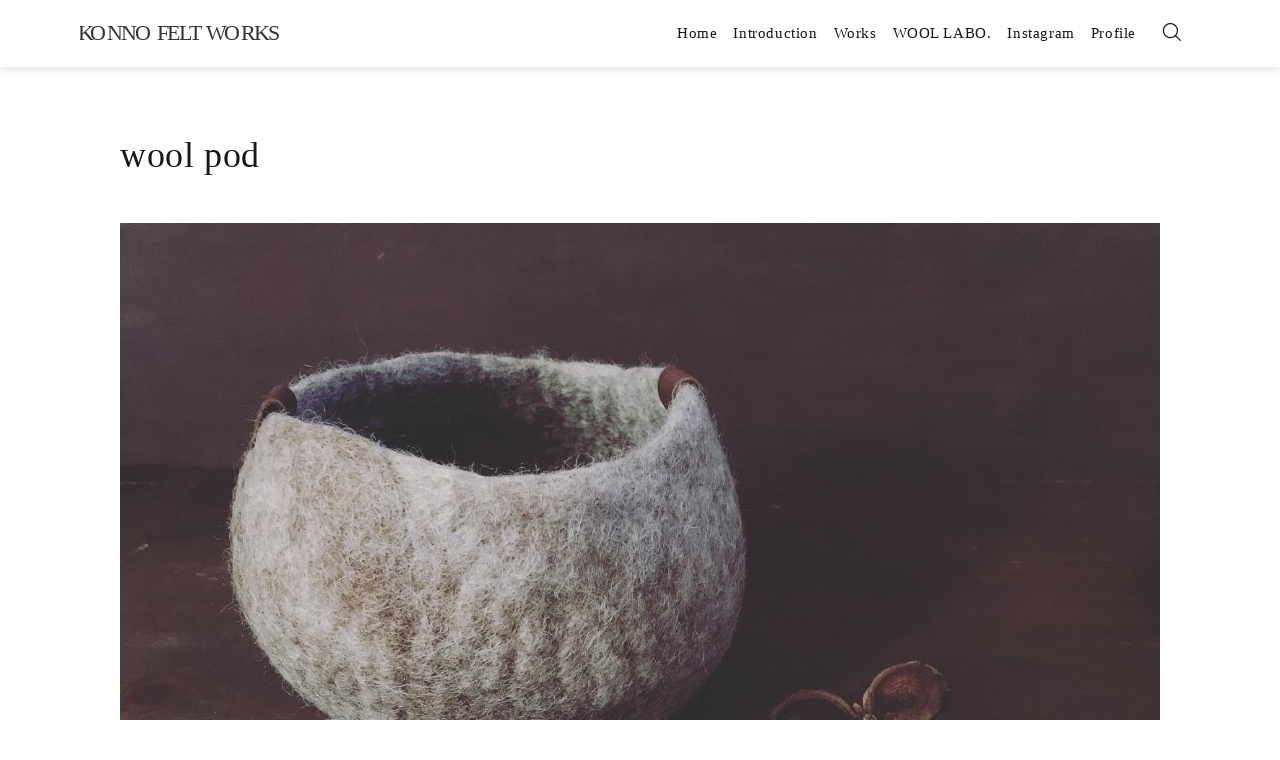

--- FILE ---
content_type: text/html; charset=UTF-8
request_url: https://www.konnomegumi.com/144/
body_size: 7540
content:
<!DOCTYPE html>
<html dir="ltr" lang="ja" prefix="og: https://ogp.me/ns#" xmlns="http://www.w3.org/1999/html">
<head>
    <meta charset="UTF-8">
    <meta name="viewport" content="width=device-width, initial-scale=1">
    <link rel="profile" href="http://gmpg.org/xfn/11">
    <link rel="pingback" href="https://www.konnomegumi.com/site/xmlrpc.php">

    <title>wool pod - KONNO FELT WORKS</title>

		<!-- All in One SEO 4.9.3 - aioseo.com -->
	<meta name="description" content="コロコロ丸い形の器型小物入れです。 手のひらで優しく包みこむと しっくりと手に馴染み 羊毛の温もりが伝わってく" />
	<meta name="robots" content="max-image-preview:large" />
	<meta name="author" content="kmg-webmaster"/>
	<link rel="canonical" href="https://www.konnomegumi.com/144/" />
	<meta name="generator" content="All in One SEO (AIOSEO) 4.9.3" />
		<meta property="og:locale" content="ja_JP" />
		<meta property="og:site_name" content="KONNO FELT WORKS -" />
		<meta property="og:type" content="article" />
		<meta property="og:title" content="wool pod - KONNO FELT WORKS" />
		<meta property="og:description" content="コロコロ丸い形の器型小物入れです。 手のひらで優しく包みこむと しっくりと手に馴染み 羊毛の温もりが伝わってく" />
		<meta property="og:url" content="https://www.konnomegumi.com/144/" />
		<meta property="og:image" content="https://www.konnomegumi.com/site/wp-content/uploads/logo.svg" />
		<meta property="og:image:secure_url" content="https://www.konnomegumi.com/site/wp-content/uploads/logo.svg" />
		<meta property="article:published_time" content="2021-07-19T10:20:09+00:00" />
		<meta property="article:modified_time" content="2021-09-16T11:23:47+00:00" />
		<meta name="twitter:card" content="summary" />
		<meta name="twitter:title" content="wool pod - KONNO FELT WORKS" />
		<meta name="twitter:description" content="コロコロ丸い形の器型小物入れです。 手のひらで優しく包みこむと しっくりと手に馴染み 羊毛の温もりが伝わってく" />
		<meta name="twitter:image" content="https://www.konnomegumi.com/site/wp-content/uploads/logo.svg" />
		<script type="application/ld+json" class="aioseo-schema">
			{"@context":"https:\/\/schema.org","@graph":[{"@type":"BlogPosting","@id":"https:\/\/www.konnomegumi.com\/144\/#blogposting","name":"wool pod - KONNO FELT WORKS","headline":"wool pod","author":{"@id":"https:\/\/www.konnomegumi.com\/author\/webmaster\/#author"},"publisher":{"@id":"https:\/\/www.konnomegumi.com\/#organization"},"image":{"@type":"ImageObject","url":"https:\/\/www.konnomegumi.com\/site\/wp-content\/uploads\/S__45989901.jpg","width":1440,"height":1080},"datePublished":"2021-07-19T19:20:09+09:00","dateModified":"2021-09-16T20:23:47+09:00","inLanguage":"ja","mainEntityOfPage":{"@id":"https:\/\/www.konnomegumi.com\/144\/#webpage"},"isPartOf":{"@id":"https:\/\/www.konnomegumi.com\/144\/#webpage"},"articleSection":"Works"},{"@type":"BreadcrumbList","@id":"https:\/\/www.konnomegumi.com\/144\/#breadcrumblist","itemListElement":[{"@type":"ListItem","@id":"https:\/\/www.konnomegumi.com#listItem","position":1,"name":"\u30db\u30fc\u30e0","item":"https:\/\/www.konnomegumi.com","nextItem":{"@type":"ListItem","@id":"https:\/\/www.konnomegumi.com\/category\/works\/#listItem","name":"Works"}},{"@type":"ListItem","@id":"https:\/\/www.konnomegumi.com\/category\/works\/#listItem","position":2,"name":"Works","item":"https:\/\/www.konnomegumi.com\/category\/works\/","nextItem":{"@type":"ListItem","@id":"https:\/\/www.konnomegumi.com\/144\/#listItem","name":"wool pod"},"previousItem":{"@type":"ListItem","@id":"https:\/\/www.konnomegumi.com#listItem","name":"\u30db\u30fc\u30e0"}},{"@type":"ListItem","@id":"https:\/\/www.konnomegumi.com\/144\/#listItem","position":3,"name":"wool pod","previousItem":{"@type":"ListItem","@id":"https:\/\/www.konnomegumi.com\/category\/works\/#listItem","name":"Works"}}]},{"@type":"Organization","@id":"https:\/\/www.konnomegumi.com\/#organization","name":"KONNO FELT WORKS","url":"https:\/\/www.konnomegumi.com\/","logo":{"@type":"ImageObject","url":"https:\/\/www.konnomegumi.com\/site\/wp-content\/uploads\/logo.svg","@id":"https:\/\/www.konnomegumi.com\/144\/#organizationLogo","width":100,"height":100},"image":{"@id":"https:\/\/www.konnomegumi.com\/144\/#organizationLogo"}},{"@type":"Person","@id":"https:\/\/www.konnomegumi.com\/author\/webmaster\/#author","url":"https:\/\/www.konnomegumi.com\/author\/webmaster\/","name":"kmg-webmaster","image":{"@type":"ImageObject","@id":"https:\/\/www.konnomegumi.com\/144\/#authorImage","url":"https:\/\/secure.gravatar.com\/avatar\/1703fe2f7a0ee978a14e746306c8aa4ae240a24ab8906f81c87c3f3ad01ba0a0?s=96&d=mm&r=g","width":96,"height":96,"caption":"kmg-webmaster"}},{"@type":"WebPage","@id":"https:\/\/www.konnomegumi.com\/144\/#webpage","url":"https:\/\/www.konnomegumi.com\/144\/","name":"wool pod - KONNO FELT WORKS","description":"\u30b3\u30ed\u30b3\u30ed\u4e38\u3044\u5f62\u306e\u5668\u578b\u5c0f\u7269\u5165\u308c\u3067\u3059\u3002 \u624b\u306e\u3072\u3089\u3067\u512a\u3057\u304f\u5305\u307f\u3053\u3080\u3068 \u3057\u3063\u304f\u308a\u3068\u624b\u306b\u99b4\u67d3\u307f \u7f8a\u6bdb\u306e\u6e29\u3082\u308a\u304c\u4f1d\u308f\u3063\u3066\u304f","inLanguage":"ja","isPartOf":{"@id":"https:\/\/www.konnomegumi.com\/#website"},"breadcrumb":{"@id":"https:\/\/www.konnomegumi.com\/144\/#breadcrumblist"},"author":{"@id":"https:\/\/www.konnomegumi.com\/author\/webmaster\/#author"},"creator":{"@id":"https:\/\/www.konnomegumi.com\/author\/webmaster\/#author"},"image":{"@type":"ImageObject","url":"https:\/\/www.konnomegumi.com\/site\/wp-content\/uploads\/S__45989901.jpg","@id":"https:\/\/www.konnomegumi.com\/144\/#mainImage","width":1440,"height":1080},"primaryImageOfPage":{"@id":"https:\/\/www.konnomegumi.com\/144\/#mainImage"},"datePublished":"2021-07-19T19:20:09+09:00","dateModified":"2021-09-16T20:23:47+09:00"},{"@type":"WebSite","@id":"https:\/\/www.konnomegumi.com\/#website","url":"https:\/\/www.konnomegumi.com\/","name":"KONNO FELT WORKS","inLanguage":"ja","publisher":{"@id":"https:\/\/www.konnomegumi.com\/#organization"}}]}
		</script>
		<!-- All in One SEO -->

<link rel='dns-prefetch' href='//fonts.googleapis.com' />
<style id='wp-img-auto-sizes-contain-inline-css' type='text/css'>
img:is([sizes=auto i],[sizes^="auto," i]){contain-intrinsic-size:3000px 1500px}
/*# sourceURL=wp-img-auto-sizes-contain-inline-css */
</style>
<style id='classic-theme-styles-inline-css' type='text/css'>
/*! This file is auto-generated */
.wp-block-button__link{color:#fff;background-color:#32373c;border-radius:9999px;box-shadow:none;text-decoration:none;padding:calc(.667em + 2px) calc(1.333em + 2px);font-size:1.125em}.wp-block-file__button{background:#32373c;color:#fff;text-decoration:none}
/*# sourceURL=/wp-includes/css/classic-themes.min.css */
</style>
<link rel='stylesheet' id='responsive-lightbox-nivo_lightbox-css-css' href='https://www.konnomegumi.com/site/wp-content/plugins/responsive-lightbox-lite/assets/nivo-lightbox/nivo-lightbox.css?ver=0ea77c590e059231e71d832a99cdef18' type='text/css' media='all' />
<link rel='stylesheet' id='responsive-lightbox-nivo_lightbox-css-d-css' href='https://www.konnomegumi.com/site/wp-content/plugins/responsive-lightbox-lite/assets/nivo-lightbox/themes/default/default.css?ver=0ea77c590e059231e71d832a99cdef18' type='text/css' media='all' />
<link rel='stylesheet' id='Roboto-css' href='https://fonts.googleapis.com/css?family=Roboto%3A300%2C400%2C500%2C700%2C900&#038;ver=0ea77c590e059231e71d832a99cdef18' type='text/css' media='all' />
<link rel='stylesheet' id='font-awesome-css' href='https://www.konnomegumi.com/site/wp-content/themes/envy-blog/assets/css/font-awesome.min.css?ver=4.7.0' type='text/css' media='all' />
<link rel='stylesheet' id='envy-blog-style-css' href='https://www.konnomegumi.com/site/wp-content/themes/envy-blog/style.css?ver=0ea77c590e059231e71d832a99cdef18' type='text/css' media='all' />
<script type="text/javascript" src="https://www.konnomegumi.com/site/wp-includes/js/jquery/jquery.min.js?ver=3.7.1" id="jquery-core-js"></script>
<script type="text/javascript" src="https://www.konnomegumi.com/site/wp-includes/js/jquery/jquery-migrate.min.js?ver=3.4.1" id="jquery-migrate-js"></script>
<script type="text/javascript" src="https://www.konnomegumi.com/site/wp-content/plugins/responsive-lightbox-lite/assets/nivo-lightbox/nivo-lightbox.min.js?ver=0ea77c590e059231e71d832a99cdef18" id="responsive-lightbox-nivo_lightbox-js"></script>
<script type="text/javascript" id="responsive-lightbox-lite-script-js-extra">
/* <![CDATA[ */
var rllArgs = {"script":"nivo_lightbox","selector":"lightbox","custom_events":""};
//# sourceURL=responsive-lightbox-lite-script-js-extra
/* ]]> */
</script>
<script type="text/javascript" src="https://www.konnomegumi.com/site/wp-content/plugins/responsive-lightbox-lite/assets/inc/script.js?ver=0ea77c590e059231e71d832a99cdef18" id="responsive-lightbox-lite-script-js"></script>
<style type="text/css" id="custom-background-css">
body.custom-background { background-color: #ffffff; }
</style>
	<link rel="icon" href="https://www.konnomegumi.com/site/wp-content/uploads/cropped-siteicon-32x32.png" sizes="32x32" />
<link rel="icon" href="https://www.konnomegumi.com/site/wp-content/uploads/cropped-siteicon-192x192.png" sizes="192x192" />
<link rel="apple-touch-icon" href="https://www.konnomegumi.com/site/wp-content/uploads/cropped-siteicon-180x180.png" />
<meta name="msapplication-TileImage" content="https://www.konnomegumi.com/site/wp-content/uploads/cropped-siteicon-270x270.png" />
<style id="kirki-inline-styles">.site-branding h1 a{color:#1e1f1f;}.site-branding h1 a:hover{color:#42414e;}.site-branding p{color:#828089;}</style><style id='global-styles-inline-css' type='text/css'>
:root{--wp--preset--aspect-ratio--square: 1;--wp--preset--aspect-ratio--4-3: 4/3;--wp--preset--aspect-ratio--3-4: 3/4;--wp--preset--aspect-ratio--3-2: 3/2;--wp--preset--aspect-ratio--2-3: 2/3;--wp--preset--aspect-ratio--16-9: 16/9;--wp--preset--aspect-ratio--9-16: 9/16;--wp--preset--color--black: #000000;--wp--preset--color--cyan-bluish-gray: #abb8c3;--wp--preset--color--white: #ffffff;--wp--preset--color--pale-pink: #f78da7;--wp--preset--color--vivid-red: #cf2e2e;--wp--preset--color--luminous-vivid-orange: #ff6900;--wp--preset--color--luminous-vivid-amber: #fcb900;--wp--preset--color--light-green-cyan: #7bdcb5;--wp--preset--color--vivid-green-cyan: #00d084;--wp--preset--color--pale-cyan-blue: #8ed1fc;--wp--preset--color--vivid-cyan-blue: #0693e3;--wp--preset--color--vivid-purple: #9b51e0;--wp--preset--gradient--vivid-cyan-blue-to-vivid-purple: linear-gradient(135deg,rgb(6,147,227) 0%,rgb(155,81,224) 100%);--wp--preset--gradient--light-green-cyan-to-vivid-green-cyan: linear-gradient(135deg,rgb(122,220,180) 0%,rgb(0,208,130) 100%);--wp--preset--gradient--luminous-vivid-amber-to-luminous-vivid-orange: linear-gradient(135deg,rgb(252,185,0) 0%,rgb(255,105,0) 100%);--wp--preset--gradient--luminous-vivid-orange-to-vivid-red: linear-gradient(135deg,rgb(255,105,0) 0%,rgb(207,46,46) 100%);--wp--preset--gradient--very-light-gray-to-cyan-bluish-gray: linear-gradient(135deg,rgb(238,238,238) 0%,rgb(169,184,195) 100%);--wp--preset--gradient--cool-to-warm-spectrum: linear-gradient(135deg,rgb(74,234,220) 0%,rgb(151,120,209) 20%,rgb(207,42,186) 40%,rgb(238,44,130) 60%,rgb(251,105,98) 80%,rgb(254,248,76) 100%);--wp--preset--gradient--blush-light-purple: linear-gradient(135deg,rgb(255,206,236) 0%,rgb(152,150,240) 100%);--wp--preset--gradient--blush-bordeaux: linear-gradient(135deg,rgb(254,205,165) 0%,rgb(254,45,45) 50%,rgb(107,0,62) 100%);--wp--preset--gradient--luminous-dusk: linear-gradient(135deg,rgb(255,203,112) 0%,rgb(199,81,192) 50%,rgb(65,88,208) 100%);--wp--preset--gradient--pale-ocean: linear-gradient(135deg,rgb(255,245,203) 0%,rgb(182,227,212) 50%,rgb(51,167,181) 100%);--wp--preset--gradient--electric-grass: linear-gradient(135deg,rgb(202,248,128) 0%,rgb(113,206,126) 100%);--wp--preset--gradient--midnight: linear-gradient(135deg,rgb(2,3,129) 0%,rgb(40,116,252) 100%);--wp--preset--font-size--small: 13px;--wp--preset--font-size--medium: 20px;--wp--preset--font-size--large: 36px;--wp--preset--font-size--x-large: 42px;--wp--preset--spacing--20: 0.44rem;--wp--preset--spacing--30: 0.67rem;--wp--preset--spacing--40: 1rem;--wp--preset--spacing--50: 1.5rem;--wp--preset--spacing--60: 2.25rem;--wp--preset--spacing--70: 3.38rem;--wp--preset--spacing--80: 5.06rem;--wp--preset--shadow--natural: 6px 6px 9px rgba(0, 0, 0, 0.2);--wp--preset--shadow--deep: 12px 12px 50px rgba(0, 0, 0, 0.4);--wp--preset--shadow--sharp: 6px 6px 0px rgba(0, 0, 0, 0.2);--wp--preset--shadow--outlined: 6px 6px 0px -3px rgb(255, 255, 255), 6px 6px rgb(0, 0, 0);--wp--preset--shadow--crisp: 6px 6px 0px rgb(0, 0, 0);}:where(.is-layout-flex){gap: 0.5em;}:where(.is-layout-grid){gap: 0.5em;}body .is-layout-flex{display: flex;}.is-layout-flex{flex-wrap: wrap;align-items: center;}.is-layout-flex > :is(*, div){margin: 0;}body .is-layout-grid{display: grid;}.is-layout-grid > :is(*, div){margin: 0;}:where(.wp-block-columns.is-layout-flex){gap: 2em;}:where(.wp-block-columns.is-layout-grid){gap: 2em;}:where(.wp-block-post-template.is-layout-flex){gap: 1.25em;}:where(.wp-block-post-template.is-layout-grid){gap: 1.25em;}.has-black-color{color: var(--wp--preset--color--black) !important;}.has-cyan-bluish-gray-color{color: var(--wp--preset--color--cyan-bluish-gray) !important;}.has-white-color{color: var(--wp--preset--color--white) !important;}.has-pale-pink-color{color: var(--wp--preset--color--pale-pink) !important;}.has-vivid-red-color{color: var(--wp--preset--color--vivid-red) !important;}.has-luminous-vivid-orange-color{color: var(--wp--preset--color--luminous-vivid-orange) !important;}.has-luminous-vivid-amber-color{color: var(--wp--preset--color--luminous-vivid-amber) !important;}.has-light-green-cyan-color{color: var(--wp--preset--color--light-green-cyan) !important;}.has-vivid-green-cyan-color{color: var(--wp--preset--color--vivid-green-cyan) !important;}.has-pale-cyan-blue-color{color: var(--wp--preset--color--pale-cyan-blue) !important;}.has-vivid-cyan-blue-color{color: var(--wp--preset--color--vivid-cyan-blue) !important;}.has-vivid-purple-color{color: var(--wp--preset--color--vivid-purple) !important;}.has-black-background-color{background-color: var(--wp--preset--color--black) !important;}.has-cyan-bluish-gray-background-color{background-color: var(--wp--preset--color--cyan-bluish-gray) !important;}.has-white-background-color{background-color: var(--wp--preset--color--white) !important;}.has-pale-pink-background-color{background-color: var(--wp--preset--color--pale-pink) !important;}.has-vivid-red-background-color{background-color: var(--wp--preset--color--vivid-red) !important;}.has-luminous-vivid-orange-background-color{background-color: var(--wp--preset--color--luminous-vivid-orange) !important;}.has-luminous-vivid-amber-background-color{background-color: var(--wp--preset--color--luminous-vivid-amber) !important;}.has-light-green-cyan-background-color{background-color: var(--wp--preset--color--light-green-cyan) !important;}.has-vivid-green-cyan-background-color{background-color: var(--wp--preset--color--vivid-green-cyan) !important;}.has-pale-cyan-blue-background-color{background-color: var(--wp--preset--color--pale-cyan-blue) !important;}.has-vivid-cyan-blue-background-color{background-color: var(--wp--preset--color--vivid-cyan-blue) !important;}.has-vivid-purple-background-color{background-color: var(--wp--preset--color--vivid-purple) !important;}.has-black-border-color{border-color: var(--wp--preset--color--black) !important;}.has-cyan-bluish-gray-border-color{border-color: var(--wp--preset--color--cyan-bluish-gray) !important;}.has-white-border-color{border-color: var(--wp--preset--color--white) !important;}.has-pale-pink-border-color{border-color: var(--wp--preset--color--pale-pink) !important;}.has-vivid-red-border-color{border-color: var(--wp--preset--color--vivid-red) !important;}.has-luminous-vivid-orange-border-color{border-color: var(--wp--preset--color--luminous-vivid-orange) !important;}.has-luminous-vivid-amber-border-color{border-color: var(--wp--preset--color--luminous-vivid-amber) !important;}.has-light-green-cyan-border-color{border-color: var(--wp--preset--color--light-green-cyan) !important;}.has-vivid-green-cyan-border-color{border-color: var(--wp--preset--color--vivid-green-cyan) !important;}.has-pale-cyan-blue-border-color{border-color: var(--wp--preset--color--pale-cyan-blue) !important;}.has-vivid-cyan-blue-border-color{border-color: var(--wp--preset--color--vivid-cyan-blue) !important;}.has-vivid-purple-border-color{border-color: var(--wp--preset--color--vivid-purple) !important;}.has-vivid-cyan-blue-to-vivid-purple-gradient-background{background: var(--wp--preset--gradient--vivid-cyan-blue-to-vivid-purple) !important;}.has-light-green-cyan-to-vivid-green-cyan-gradient-background{background: var(--wp--preset--gradient--light-green-cyan-to-vivid-green-cyan) !important;}.has-luminous-vivid-amber-to-luminous-vivid-orange-gradient-background{background: var(--wp--preset--gradient--luminous-vivid-amber-to-luminous-vivid-orange) !important;}.has-luminous-vivid-orange-to-vivid-red-gradient-background{background: var(--wp--preset--gradient--luminous-vivid-orange-to-vivid-red) !important;}.has-very-light-gray-to-cyan-bluish-gray-gradient-background{background: var(--wp--preset--gradient--very-light-gray-to-cyan-bluish-gray) !important;}.has-cool-to-warm-spectrum-gradient-background{background: var(--wp--preset--gradient--cool-to-warm-spectrum) !important;}.has-blush-light-purple-gradient-background{background: var(--wp--preset--gradient--blush-light-purple) !important;}.has-blush-bordeaux-gradient-background{background: var(--wp--preset--gradient--blush-bordeaux) !important;}.has-luminous-dusk-gradient-background{background: var(--wp--preset--gradient--luminous-dusk) !important;}.has-pale-ocean-gradient-background{background: var(--wp--preset--gradient--pale-ocean) !important;}.has-electric-grass-gradient-background{background: var(--wp--preset--gradient--electric-grass) !important;}.has-midnight-gradient-background{background: var(--wp--preset--gradient--midnight) !important;}.has-small-font-size{font-size: var(--wp--preset--font-size--small) !important;}.has-medium-font-size{font-size: var(--wp--preset--font-size--medium) !important;}.has-large-font-size{font-size: var(--wp--preset--font-size--large) !important;}.has-x-large-font-size{font-size: var(--wp--preset--font-size--x-large) !important;}
/*# sourceURL=global-styles-inline-css */
</style>
</head>

<body class="wp-singular post-template-default single single-post postid-144 single-format-standard custom-background wp-custom-logo wp-theme-envy-blog group-blog">





        
        <a class="skip-link screen-reader-text" href="#content">Skip to content</a>

        <header class="nav-bar nav-down">

            
            <div class="nav-bar-container header-layout-1">

                <div class="site-branding">

            <p class="site-title">
            <a href="https://www.konnomegumi.com/" class="custom-logo-link" rel="home"><img width="100" height="100" src="https://www.konnomegumi.com/site/wp-content/uploads/logo.svg" class="custom-logo" alt="KONNO FELT WORKS" decoding="async" /></a>
                    </p>
    
    </div><!-- .site-branding -->

<div id="site-navigation" class="main-navigation" role="navigation">
    <div class="main-navigation-wrap d-none d-lg-block">
        <div class="menu-menu-1-container"><ul id="menu-menu-1" class="menu"><li id="menu-item-48" class="menu-item menu-item-type-custom menu-item-object-custom menu-item-home menu-item-48"><a href="https://www.konnomegumi.com/">Home</a></li>
<li id="menu-item-51" class="menu-item menu-item-type-post_type menu-item-object-page menu-item-51"><a href="https://www.konnomegumi.com/introduction/">Introduction</a></li>
<li id="menu-item-222" class="menu-item menu-item-type-taxonomy menu-item-object-category current-post-ancestor current-menu-parent current-post-parent menu-item-222"><a href="https://www.konnomegumi.com/category/works/">Works</a></li>
<li id="menu-item-428" class="menu-item menu-item-type-post_type menu-item-object-page menu-item-428"><a href="https://www.konnomegumi.com/wool-labo/">WOOL LABO.</a></li>
<li id="menu-item-537" class="menu-item menu-item-type-custom menu-item-object-custom menu-item-537"><a target="_blank" href="https://www.instagram.com/konnomegumi/">Instagram</a></li>
<li id="menu-item-52" class="menu-item menu-item-type-post_type menu-item-object-page menu-item-52"><a href="https://www.konnomegumi.com/profile/">Profile</a></li>
</ul></div>    </div>

    <div class="main-navigation-wrap main-navigation-sm d-lg-none">
        <div class="menu-menu-1-container"><ul id="menu-menu-2" class="menu"><li class="menu-item menu-item-type-custom menu-item-object-custom menu-item-home menu-item-48"><a href="https://www.konnomegumi.com/">Home</a></li>
<li class="menu-item menu-item-type-post_type menu-item-object-page menu-item-51"><a href="https://www.konnomegumi.com/introduction/">Introduction</a></li>
<li class="menu-item menu-item-type-taxonomy menu-item-object-category current-post-ancestor current-menu-parent current-post-parent menu-item-222"><a href="https://www.konnomegumi.com/category/works/">Works</a></li>
<li class="menu-item menu-item-type-post_type menu-item-object-page menu-item-428"><a href="https://www.konnomegumi.com/wool-labo/">WOOL LABO.</a></li>
<li class="menu-item menu-item-type-custom menu-item-object-custom menu-item-537"><a target="_blank" href="https://www.instagram.com/konnomegumi/">Instagram</a></li>
<li class="menu-item menu-item-type-post_type menu-item-object-page menu-item-52"><a href="https://www.konnomegumi.com/profile/">Profile</a></li>
</ul></div>    </div>

    <div class="nav-bar-extended">
                    <ul>
                <li class="nav-bar-search-icon"><a href="#"><i class="pt-icon-search"></i></a></li>
                            </ul>
        
        <div class="hamburger-menu hamburger-menu-primary">
            <a href="#">
                <span></span>
                <span></span>
                <span></span>
                <span></span>
            </a>
        </div><!-- .hamburger-menu -->
    </div><!-- .nav-bar-extended -->
    <div class="main-navigation-wrap main-navigation-sm mobile-only">
        <button class="circular-focus screen-reader-text" data-goto=".menu > li:first-child > a">Circular focus</button>
            <div class="menu-menu-1-container"><ul id="menu-menu-3" class="menu"><li class="menu-item menu-item-type-custom menu-item-object-custom menu-item-home menu-item-48"><a href="https://www.konnomegumi.com/">Home</a></li>
<li class="menu-item menu-item-type-post_type menu-item-object-page menu-item-51"><a href="https://www.konnomegumi.com/introduction/">Introduction</a></li>
<li class="menu-item menu-item-type-taxonomy menu-item-object-category current-post-ancestor current-menu-parent current-post-parent menu-item-222"><a href="https://www.konnomegumi.com/category/works/">Works</a></li>
<li class="menu-item menu-item-type-post_type menu-item-object-page menu-item-428"><a href="https://www.konnomegumi.com/wool-labo/">WOOL LABO.</a></li>
<li class="menu-item menu-item-type-custom menu-item-object-custom menu-item-537"><a target="_blank" href="https://www.instagram.com/konnomegumi/">Instagram</a></li>
<li class="menu-item menu-item-type-post_type menu-item-object-page menu-item-52"><a href="https://www.konnomegumi.com/profile/">Profile</a></li>
</ul></div>             <div class="hamburger-menu hamburger-menu-primary always-open">
                <a href="#">
                    <span></span>
                    <span></span>
                    <span></span>
                    <span></span>
                </a>
            </div><!--.hamburger-menu -->
        <button class="circular-focus screen-reader-text" data-goto=".menu > li:first-child > a">Circular focus</button>
    </div>
</div><!-- #site-navigation -->

    <div class="nav-bar-search-wrap transition-5">
        
        <div class="nav-bar-search-holder">
            <button class="circular-focus screen-reader-text" data-goto=".nav-bar-search-close">Circular focus</button>
            <form role="search" method="get" class="search-form" action="https://www.konnomegumi.com/">
				<label>
					<span class="screen-reader-text">検索:</span>
					<input type="search" class="search-field" placeholder="検索&hellip;" value="" name="s" />
				</label>
				<input type="submit" class="search-submit" value="検索" />
			</form>            <a class="nav-bar-search-close" href="#"><i class="pt-icon-close transition-5"></i></a>
            <button class="circular-focus screen-reader-text" data-goto=".search-field">Circular focus</button>
        </div><!-- .nav-bar-search-holder -->
    </div><!-- .nav-bar-search-wrap -->

            </div><!-- .nav-bar-container -->
        </header><!-- .nav-bar -->

        <div class="nav-bar-separator"></div><!-- .nab-bar-separator -->


        <div class="container">
<div id="content" class="site-content">

<div class="row post-layout has-full-width post-layout-1">
    <div id="primary" class="content-area has-full-width">
        <main id="main" class="site-main" role="main">

            
<article id="post-144" class="post-144 post type-post status-publish format-standard has-post-thumbnail hentry category-works content-wrap">
    <div class="post-content align-left">

        
                    <header class="entry-header order-position order-position-0">
                        <h1 class="entry-title">wool pod</h1>                    </header><!-- .entry-header -->

                    
                    <div class="entry-content order-position order-position-1">
                        <p><img fetchpriority="high" decoding="async" class="alignnone size-full wp-image-145" src="https://www.konnomegumi.com/site/wp-content/uploads/S__45989901.jpg" alt="" width="1440" height="1080" srcset="https://www.konnomegumi.com/site/wp-content/uploads/S__45989901.jpg 1440w, https://www.konnomegumi.com/site/wp-content/uploads/S__45989901-300x225.jpg 300w, https://www.konnomegumi.com/site/wp-content/uploads/S__45989901-1024x768.jpg 1024w, https://www.konnomegumi.com/site/wp-content/uploads/S__45989901-768x576.jpg 768w, https://www.konnomegumi.com/site/wp-content/uploads/S__45989901-1200x900.jpg 1200w, https://www.konnomegumi.com/site/wp-content/uploads/S__45989901-960x720.jpg 960w, https://www.konnomegumi.com/site/wp-content/uploads/S__45989901-600x450.jpg 600w" sizes="(max-width: 1440px) 100vw, 1440px" /></p>
<p>コロコロ丸い形の器型小物入れです。</p>
<p>手のひらで優しく包みこむと</p>
<p>しっくりと手に馴染み</p>
<p>羊毛の温もりが伝わってくる</p>
<p>幸福感。</p>
<p>小物入れや鉢カバーに。</p>
<p>&nbsp;</p>
                    </div><!-- .entry-content -->

                    <footer class="entry-footer">


                        <div class="entry-meta">
                            <span class="posted-category"><label class="category-label">Category: </label><span class="cat-links"><a href="https://www.konnomegumi.com/category/works/" rel="category tag">Works</a></span></span><span class="posted-tag"></span>                        </div><!-- .entry-meta -->


                        
                    </footer><!-- .entry-footer -->

                    
        <div class="post-navigation-wrap navigation-layout-2">
            
	<nav class="navigation post-navigation" aria-label="投稿">
		<h2 class="screen-reader-text">投稿ナビゲーション</h2>
		<div class="nav-links"><div class="nav-previous"><a href="https://www.konnomegumi.com/141/" rel="prev"><span class="screen-reader-text">Previous Post</span><span class="nav-title">wool hat</span></a></div><div class="nav-next"><a href="https://www.konnomegumi.com/147/" rel="next"><span class="screen-reader-text">Next Post</span><span class="nav-title">nuno  felt &#8220;Tuuli&#8221;</span></a></div></div>
	</nav>        </div><!-- .post-navigation-wrap -->

    
    </div><!-- .post-content -->
</article><!-- #post- -->

        </main><!-- #main -->
    </div><!-- #primary -->

    
</div><!-- .row -->

</div><!-- #content -->
</div><!-- .container -->

    <footer class="site-footer">
      <div class="container">

        
                <div class="footer-widgets footer-layout-8">
                    
<div class="footer-col-3">
    <aside id="envy_blog_social_profiles_widget-2" class="widget social-profiles-section">
        <div class="social-profiles-widget">
                            <h3 class="widget-title">Follow me</h3>
            
                            <ul>
                    
                            <li><a href="https://www.instagram.com/konnomegumi/" target="_blank"><i class="fa fa-instagram"></i></a></li>

                            
                            <li><a href="https://www.facebook.com/megumi.konno.186" target="_blank"><i class="fa fa-facebook"></i></a></li>

                                            </ul><!-- .social-profiles -->
                    </div><!-- .social-profiles-sec -->

        </aside></div><!-- .col-3 -->

<div class="footer-col-3">
    <aside id="archives-2" class="widget widget_archive"><h3 class="widget-title">アーカイブ</h3>		<label class="screen-reader-text" for="archives-dropdown-2">アーカイブ</label>
		<select id="archives-dropdown-2" name="archive-dropdown">
			
			<option value="">月を選択</option>
				<option value='https://www.konnomegumi.com/date/2023/05/'> 2023年5月 &nbsp;(1)</option>
	<option value='https://www.konnomegumi.com/date/2022/10/'> 2022年10月 &nbsp;(1)</option>
	<option value='https://www.konnomegumi.com/date/2022/09/'> 2022年9月 &nbsp;(1)</option>
	<option value='https://www.konnomegumi.com/date/2022/05/'> 2022年5月 &nbsp;(1)</option>
	<option value='https://www.konnomegumi.com/date/2022/04/'> 2022年4月 &nbsp;(6)</option>
	<option value='https://www.konnomegumi.com/date/2022/03/'> 2022年3月 &nbsp;(2)</option>
	<option value='https://www.konnomegumi.com/date/2021/10/'> 2021年10月 &nbsp;(1)</option>
	<option value='https://www.konnomegumi.com/date/2021/07/'> 2021年7月 &nbsp;(39)</option>

		</select>

			<script type="text/javascript">
/* <![CDATA[ */

( ( dropdownId ) => {
	const dropdown = document.getElementById( dropdownId );
	function onSelectChange() {
		setTimeout( () => {
			if ( 'escape' === dropdown.dataset.lastkey ) {
				return;
			}
			if ( dropdown.value ) {
				document.location.href = dropdown.value;
			}
		}, 250 );
	}
	function onKeyUp( event ) {
		if ( 'Escape' === event.key ) {
			dropdown.dataset.lastkey = 'escape';
		} else {
			delete dropdown.dataset.lastkey;
		}
	}
	function onClick() {
		delete dropdown.dataset.lastkey;
	}
	dropdown.addEventListener( 'keyup', onKeyUp );
	dropdown.addEventListener( 'click', onClick );
	dropdown.addEventListener( 'change', onSelectChange );
})( "archives-dropdown-2" );

//# sourceURL=WP_Widget_Archives%3A%3Awidget
/* ]]> */
</script>
</aside></div><!-- .col-3 -->

<div class="footer-col-3">
    <aside id="categories-2" class="widget widget_categories"><h3 class="widget-title">カテゴリー</h3><form action="https://www.konnomegumi.com" method="get"><label class="screen-reader-text" for="cat">カテゴリー</label><select  name='cat' id='cat' class='postform'>
	<option value='-1'>カテゴリーを選択</option>
	<option class="level-0" value="3">Blog&nbsp;&nbsp;(9)</option>
	<option class="level-0" value="1">Information&nbsp;&nbsp;(4)</option>
	<option class="level-0" value="4">Works&nbsp;&nbsp;(39)</option>
</select>
</form><script type="text/javascript">
/* <![CDATA[ */

( ( dropdownId ) => {
	const dropdown = document.getElementById( dropdownId );
	function onSelectChange() {
		setTimeout( () => {
			if ( 'escape' === dropdown.dataset.lastkey ) {
				return;
			}
			if ( dropdown.value && parseInt( dropdown.value ) > 0 && dropdown instanceof HTMLSelectElement ) {
				dropdown.parentElement.submit();
			}
		}, 250 );
	}
	function onKeyUp( event ) {
		if ( 'Escape' === event.key ) {
			dropdown.dataset.lastkey = 'escape';
		} else {
			delete dropdown.dataset.lastkey;
		}
	}
	function onClick() {
		delete dropdown.dataset.lastkey;
	}
	dropdown.addEventListener( 'keyup', onKeyUp );
	dropdown.addEventListener( 'click', onClick );
	dropdown.addEventListener( 'change', onSelectChange );
})( "cat" );

//# sourceURL=WP_Widget_Categories%3A%3Awidget
/* ]]> */
</script>
</aside></div><!-- .col-3 -->

                </div><!-- .footer-widgets -->
                
    <div id="colophon" class="footer-bar has-footer-bar-col-2" role="contentinfo">

        
                <div class="footer-copyright has-footer-bar-col-2">
                    Copyright &copy; 2026 <a href="https://www.konnomegumi.com/">KONNO FELT WORKS</a>. All rights reserved.                </div><!-- .footer-copyright -->

            
                <div class="footer-social has-footer-bar-col-2">
                    <!--●-->
                </div><!-- .footer-social -->

            
    </div><!-- #colophon -->

                        </div><!-- .container -->
            
    </footer><!-- .site-footer -->

    
        <div class="back-to-top">
            Back to Top        </div><!-- #back-to-top -->

    


<script type="speculationrules">
{"prefetch":[{"source":"document","where":{"and":[{"href_matches":"/*"},{"not":{"href_matches":["/site/wp-*.php","/site/wp-admin/*","/site/wp-content/uploads/*","/site/wp-content/*","/site/wp-content/plugins/*","/site/wp-content/themes/envy-blog/*","/*\\?(.+)"]}},{"not":{"selector_matches":"a[rel~=\"nofollow\"]"}},{"not":{"selector_matches":".no-prefetch, .no-prefetch a"}}]},"eagerness":"conservative"}]}
</script>
    <script>
        /(trident|msie)/i.test(navigator.userAgent)&&document.getElementById&&window.addEventListener&&window.addEventListener("hashchange",function(){var t,e=location.hash.substring(1);/^[A-z0-9_-]+$/.test(e)&&(t=document.getElementById(e))&&(/^(?:a|select|input|button|textarea)$/i.test(t.tagName)||(t.tabIndex=-1),t.focus())},!1);
    </script>
    <script type="text/javascript" src="https://www.konnomegumi.com/site/wp-includes/js/imagesloaded.min.js?ver=5.0.0" id="imagesloaded-js"></script>
<script type="text/javascript" src="https://www.konnomegumi.com/site/wp-includes/js/masonry.min.js?ver=4.2.2" id="masonry-js"></script>
<script type="text/javascript" src="https://www.konnomegumi.com/site/wp-content/themes/envy-blog/assets/js/theme-custom.min.js?ver=1.4.5" id="envy-blog-custom-js"></script>
<script type="text/javascript" src="https://www.konnomegumi.com/site/wp-content/themes/envy-blog/assets/js/smoothscroll.js?ver=0ea77c590e059231e71d832a99cdef18" id="smoothscroll-js"></script>

</body>
</html>


--- FILE ---
content_type: application/javascript
request_url: https://www.konnomegumi.com/site/wp-content/themes/envy-blog/assets/js/theme-custom.min.js?ver=1.4.5
body_size: 1030
content:
var didScroll,nav_bar_height=jQuery(".nav-bar").outerHeight(),viewport_width=jQuery(window).width(),viewport_height=jQuery(window).height();jQuery(".nav-bar-separator").css("height",nav_bar_height),viewport_width<992?jQuery(".main-navigation-sm, .secondary-navigation-sm").css("top",nav_bar_height).css("height",viewport_height-nav_bar_height):jQuery(".main-navigation-sm, .secondary-navigation-sm").css("top",nav_bar_height);var lastScrollTop=0,delta=5,navbarHeight=jQuery(".nav-bar").outerHeight();function hasScrolled(){var a=jQuery(this).scrollTop();Math.abs(lastScrollTop-a)<=delta||(a>lastScrollTop&&a>navbarHeight?jQuery(".nav-bar").removeClass("nav-down").css("top",-navbarHeight-20):a+jQuery(window).height()<jQuery(document).height()&&jQuery(".nav-bar").addClass("nav-down").css("top","0"),lastScrollTop=a)}jQuery(window).scroll(function(a){didScroll=!0}),setInterval(function(){didScroll&&(hasScrolled(),didScroll=!1)},200),function(a){"use strict";if(a(".nav-bar-search-icon").on("click",function(){a("body").on("wheel.modal mousewheel.modal",function(){return!1}),a(".nav-bar-search-wrap").addClass("is-active"),setTimeout(function(){a(".nav-bar-search-wrap").find(".search-field").focus()},50)}),a(".nav-bar-search-close").on("click",function(){a("body").off("wheel.modal mousewheel.modal"),a(".nav-bar-search-wrap").removeClass("is-active")}),a(document).keyup(function(e){27==e.keyCode&&(a("body").off("wheel.modal mousewheel.modal"),a(".nav-bar-search-wrap").removeClass("is-active"))}),a(".hamburger-menu-primary").on("click",function(){a(".main-navigation-sm").toggleClass("is-active"),a(".secondary-navigation-sm").removeClass("is-active"),a(".hamburger-menu-secondary").removeClass("open"),a(".nav-bar").toggleClass("nav-bar-show"),a(".hamburger-menu-primary").toggleClass("open")}),a(".hamburger-menu-secondary").on("click",function(){a(".secondary-navigation-sm").toggleClass("is-active"),a(".main-navigation-sm").removeClass("is-active"),a(".hamburger-menu-primary").removeClass("open"),a(".nav-bar").toggleClass("nav-bar-show"),a(".hamburger-menu-primary").toggleClass("open")}),void 0!==a.fn.masonry){var e=a(".masonry");e.imagesLoaded(function(){e.masonry({itemSelector:"article.child-element",transitionDuration:0})})}var o=a(".blog-layout").find(".child-element");if(o.each(function(a){setTimeout(function(){o.eq(a).addClass("fade-in-up")},160*(a+1))}),a(".back-to-top").length){var n=function(){a(window).scrollTop()>500?a(".back-to-top").addClass("show"):a(".back-to-top").removeClass("show")};n(),a(window).on("scroll",function(){n()}),a(".back-to-top").on("click",function(e){e.preventDefault(),a("html,body").animate({scrollTop:0},800)})}a(".search-close.popup-search-close").on("click",function(){a(".header-search").focus()}),a(".pt-icon-search").on("click",function(){a(".nav-bar-search-close").focus()}),a(".close-navigation").on("click",function(){a(".hamburger-menu").focus()}),a(".hamburger-menu").on("click",function(){a(".close-navigation").focus()}),a(".hamburger-menu.hamburger-menu-primary.always-open").on("click",function(){a("header .hamburger-menu.hamburger-menu-primary a").focus()}),jQuery(document).on("focus",".circular-focus",function(){jQuery(jQuery(this).data("goto")).focus()})}(jQuery);


//Scroll animation
function scrollAnimation(){
    var wh = jQuery(window).innerHeight();
    var sct = jQuery(window).scrollTop();
    jQuery(".anmtrg").each(function(){
        var pos = jQuery(this).offset().top;
        if (sct > pos - wh + wh / 5){
            jQuery(this).addClass('animated');
        } else {
            jQuery(this).removeClass('animated');
        }
    });
}

jQuery(document).ready(function($){

    $(window).on('load scroll resize', function(){
        scrollAnimation();
    });

  });

//image parallax
jQuery( window ).bind( 'scroll', function() {
	scrolled = jQuery( window ).scrollTop();
	weight1 = 0.3;
	weight2 = 0.12;
  weight3 = 0.2;
  weight4 = 0.04;
  weight5 = 0.1;
	jQuery( '.image-side01' ).css( 'top', 200 - scrolled * weight1 + 'px' );
	jQuery( '.image-side02' ).css( 'top', 120 - scrolled * weight2 + 'px' );
  jQuery( '.image-side03' ).css( 'top', 420 - scrolled * weight3 + 'px' );
  jQuery( '.image-side04' ).css( 'top', 620 - scrolled * weight4 + 'px' );
  jQuery( '.image-side05' ).css( 'top', 250 - scrolled * weight5 + 'px' );
});


--- FILE ---
content_type: image/svg+xml
request_url: https://www.konnomegumi.com/site/wp-content/uploads/logo.svg
body_size: 1479
content:
<?xml version="1.0" encoding="UTF-8" standalone="no"?>
<!DOCTYPE svg PUBLIC "-//W3C//DTD SVG 1.1//EN" "http://www.w3.org/Graphics/SVG/1.1/DTD/svg11.dtd">
<svg width="100%" height="100%" viewBox="0 0 242 19" version="1.1" xmlns="http://www.w3.org/2000/svg" xmlns:xlink="http://www.w3.org/1999/xlink" xml:space="preserve" xmlns:serif="http://www.serif.com/" style="fill-rule:evenodd;clip-rule:evenodd;stroke-linejoin:round;stroke-miterlimit:2;">
    <g transform="matrix(1,0,0,1,-1047.18,-553.422)">
        <g transform="matrix(0.420347,0,0,0.420347,83.6874,405.523)">
            <text x="2286.5px" y="394.223px" style="font-family:'MalayalamMN', 'Malayalam MN';font-size:64px;fill:rgb(51,51,51);">K<tspan x="2321.8px 2369.29px 2409.22px " y="394.223px 394.223px 394.223px ">ONN</tspan></text>
            <text x="2449.15px" y="394.223px" style="font-family:'MalayalamMN', 'Malayalam MN';font-size:64px;fill:rgb(51,51,51);">O</text>
            <text x="2512.96px" y="394.223px" style="font-family:'MalayalamMN', 'Malayalam MN';font-size:64px;fill:rgb(51,51,51);">F<tspan x="2543.12px 2577.56px " y="394.223px 394.223px ">EL</tspan></text>
            <text x="2606.12px" y="394.223px" style="font-family:'MalayalamMN', 'Malayalam MN';font-size:64px;fill:rgb(51,51,51);">T</text>
            <text x="2655.16px" y="394.223px" style="font-family:'MalayalamMN', 'Malayalam MN';font-size:64px;fill:rgb(51,51,51);">W<tspan x="2707.13px 2756.54px 2792.7px " y="394.223px 394.223px 394.223px ">ORK</tspan></text>
            <text x="2833.45px" y="394.223px" style="font-family:'MalayalamMN', 'Malayalam MN';font-size:64px;fill:rgb(51,51,51);">S</text>
        </g>
    </g>
</svg>
